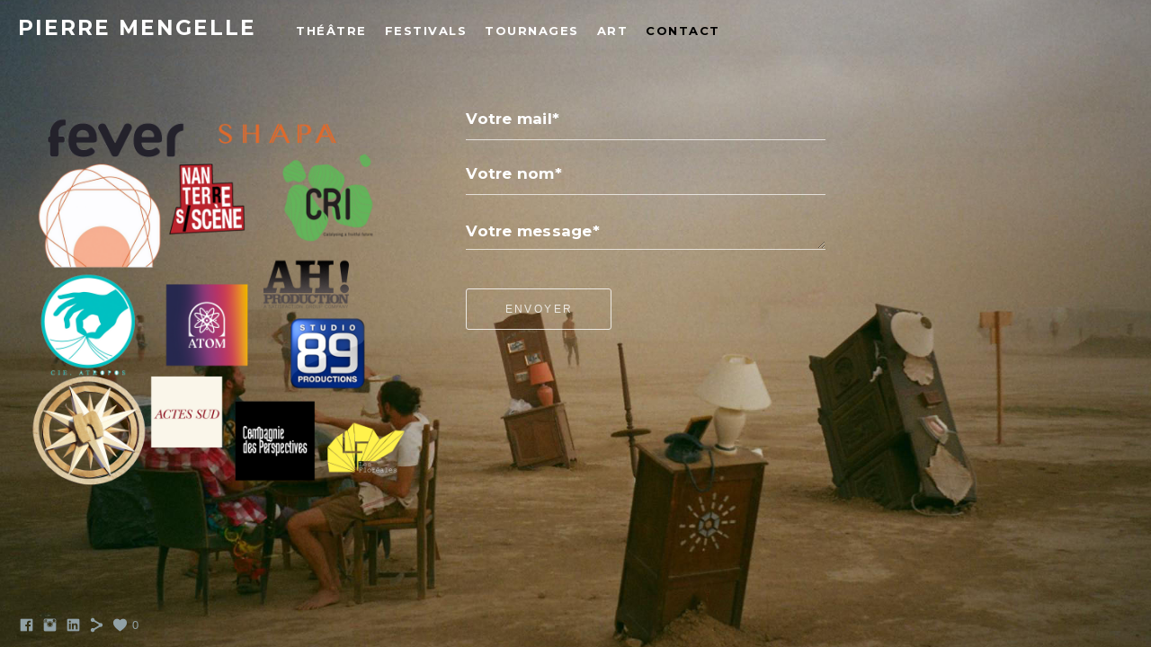

--- FILE ---
content_type: text/html; charset=UTF-8
request_url: https://www.pierremengelle.com/contact
body_size: 7123
content:
<!doctype html>
<html lang="fr" site-body ng-controller="baseController" prefix="og: http://ogp.me/ns#">
<head>
    <meta name="google-site-verification" content="JhtpcH58CocL4efYosDAEP8hNVcxd1avN_owcmXYc_U"/>
    <title>Contact</title>
    <base href="/">
    <meta charset="UTF-8">
    <meta http-equiv="X-UA-Compatible" content="IE=edge,chrome=1">
    <meta name="viewport" content="width=device-width, initial-scale=1">

    <link rel="manifest" href="/manifest.webmanifest">

	
    <meta name="keywords" content="pierremengelle.com, Contact, Art, Scénographie, Décors">
    <meta name="generator" content="pierremengelle.com">
    <meta name="author" content="pierremengelle.com">

    <meta itemprop="name" content="Contact">
    <meta itemprop="url" content="https://www.pierremengelle.com/contact">

    <link rel="alternate" type="application/rss+xml" title="RSS Contact" href="/extra/rss" />
    <!-- Open Graph data -->
    <meta property="og:title" name="title" content="Contact">

	
    <meta property="og:site_name" content="Pierre Mengelle - Scénographie">
    <meta property="og:url" content="https://www.pierremengelle.com/contact">
    <meta property="og:type" content="website">

    
    <meta property="fb:app_id" content="291101395346738">

    <!-- Twitter Card data -->
    <meta name="twitter:url" content="https://www.pierremengelle.com/contact">
    <meta name="twitter:title" content="Contact">

	
	<meta name="twitter:site" content="Pierre Mengelle - Scénographie">
    <meta name="twitter:creator" content="pierremengelle.com">

    <link rel="dns-prefetch" href="https://cdn.portfolioboxdns.com">

    	
	<link rel="icon" href="https://dvqlxo2m2q99q.cloudfront.net/000_clients/1379747/file/32x32-1379747h60aQgTL.ico" type="image/x-icon" />
    <link rel="shortcut icon" href="https://dvqlxo2m2q99q.cloudfront.net/000_clients/1379747/file/32x32-1379747h60aQgTL.jpg" type="image/jpeg" />
    <link rel="apple-touch-icon" sizes="57x57" href="https://dvqlxo2m2q99q.cloudfront.net/000_clients/1379747/file/57x57-1379747h60aQgTL.jpg" type="image/jpeg" />
	<link rel="apple-touch-icon" sizes="114x114" href="https://dvqlxo2m2q99q.cloudfront.net/000_clients/1379747/file/114x114-1379747h60aQgTL.jpg" type="image/jpeg" />
	<link rel="apple-touch-icon" sizes="72x72" href="https://dvqlxo2m2q99q.cloudfront.net/000_clients/1379747/file/72x72-1379747h60aQgTL.jpg" type="image/jpeg" />
	<link rel="apple-touch-icon" sizes="144x144" href="https://dvqlxo2m2q99q.cloudfront.net/000_clients/1379747/file/144x144-1379747h60aQgTL.jpg" type="image/jpeg" />
	<link rel="apple-touch-icon" sizes="60x60" href="https://dvqlxo2m2q99q.cloudfront.net/000_clients/1379747/file/60x60-1379747h60aQgTL.jpg" type="image/jpeg" />
	<link rel="apple-touch-icon" sizes="120x120" href="https://dvqlxo2m2q99q.cloudfront.net/000_clients/1379747/file/120x120-1379747h60aQgTL.jpg" type="image/jpeg" />
	<link rel="apple-touch-icon" sizes="76x76" href="https://dvqlxo2m2q99q.cloudfront.net/000_clients/1379747/file/76x76-1379747h60aQgTL.jpg" type="image/jpeg" />
	<link rel="apple-touch-icon" sizes="152x152" href="https://dvqlxo2m2q99q.cloudfront.net/000_clients/1379747/file/152x152-1379747h60aQgTL.jpg" type="image/jpeg" />
	<link rel="apple-touch-icon" sizes="196x196" href="https://dvqlxo2m2q99q.cloudfront.net/000_clients/1379747/file/196x196-1379747h60aQgTL.jpg" type="image/jpeg" />
	<link rel="mask-icon" href="https://dvqlxo2m2q99q.cloudfront.net/000_clients/1379747/file/16x16-1379747h60aQgTL.svg">
	<link rel="icon" href="https://dvqlxo2m2q99q.cloudfront.net/000_clients/1379747/file/196x196-1379747h60aQgTL.jpg" type="image/jpeg" />
	<link rel="icon" href="https://dvqlxo2m2q99q.cloudfront.net/000_clients/1379747/file/192x192-1379747h60aQgTL.jpg" type="image/jpeg" />
	<link rel="icon" href="https://dvqlxo2m2q99q.cloudfront.net/000_clients/1379747/file/168x168-1379747h60aQgTL.jpg" type="image/jpeg" />
	<link rel="icon" href="https://dvqlxo2m2q99q.cloudfront.net/000_clients/1379747/file/96x96-1379747h60aQgTL.jpg" type="image/jpeg" />
	<link rel="icon" href="https://dvqlxo2m2q99q.cloudfront.net/000_clients/1379747/file/48x48-1379747h60aQgTL.jpg" type="image/jpeg" />
	<link rel="icon" href="https://dvqlxo2m2q99q.cloudfront.net/000_clients/1379747/file/32x32-1379747h60aQgTL.jpg" type="image/jpeg" />
	<link rel="icon" href="https://dvqlxo2m2q99q.cloudfront.net/000_clients/1379747/file/16x16-1379747h60aQgTL.jpg" type="image/jpeg" />
	<link rel="icon" href="https://dvqlxo2m2q99q.cloudfront.net/000_clients/1379747/file/128x128-1379747h60aQgTL.jpg" type="image/jpeg" />
	<meta name="application-name" content="Pierre Mengelle - Scénographie"/>
	<meta name="theme-color" content="#000000">
	<meta name="msapplication-config" content="browserconfig.xml" />

	<!-- sourcecss -->
<link rel="stylesheet" href="https://cdn.portfolioboxdns.com/pb3/application/_output/pb.out.front.ver.1764936980995.css" />
<!-- /sourcecss -->

    

</head>
<body id="pb3-body" pb-style="siteBody.getStyles()" style="visibility: hidden;" ng-cloak class="{{siteBody.getClasses()}}" data-rightclick="{{site.EnableRightClick}}" data-imgshadow="{{site.ThumbDecorationHasShadow}}" data-imgradius="{{site.ThumbDecorationBorderRadius}}"  data-imgborder="{{site.ThumbDecorationBorderWidth}}">

<img ng-if="site.LogoDoUseFile == 1" ng-src="{{site.LogoFilePath}}" alt="" style="display:none;">

<pb-scrol-to-top></pb-scrol-to-top>

<div class="containerNgView" ng-view autoscroll="true" page-font-helper></div>

<div class="base" ng-cloak>
    <div ng-if="base.popup.show" class="popup">
        <div class="bg" ng-click="base.popup.close()"></div>
        <div class="content basePopup">
            <div ng-include="base.popup.view"></div>
        </div>
    </div>
</div>

<logout-front></logout-front>

<script src="https://cdn.portfolioboxdns.com/pb3/application/_output/3rd.out.front.ver.js"></script>

<!-- sourcejs -->
<script src="https://cdn.portfolioboxdns.com/pb3/application/_output/pb.out.front.ver.1764936980995.js"></script>
<!-- /sourcejs -->

    <script>
        $(function(){
            $(document).on("contextmenu",function(e){
                return false;
            });
            $("body").on('mousedown',"img",function(){
                return false;
            });
            document.body.style.webkitTouchCallout='none';

	        $(document).on("dragstart", function() {
		        return false;
	        });
        });
    </script>
	<style>
		img {
			user-drag: none;
			user-select: none;
			-moz-user-select: none;
			-webkit-user-drag: none;
			-webkit-user-select: none;
			-ms-user-select: none;
		}
		[data-role="mobile-body"] .type-galleries main .gallery img{
			pointer-events: none;
		}
	</style>

<script>
    var isLoadedFromServer = true;
    var seeLiveMobApp = "";

    if(seeLiveMobApp == true || seeLiveMobApp == 1){
        if(pb.utils.isMobile() == true){
            pbAng.isMobileFront = seeLiveMobApp;
        }
    }
    var serverData = {
        siteJson : {"Guid":"19289f1Uk6ijTlvt","Id":1379747,"Url":"pierremengelle.com","IsUnpublished":0,"SecondaryUrl":null,"AccountType":1,"LanguageId":8,"IsSiteLocked":0,"MetaValidationTag":"<meta name=\"google-site-verification\" content=\"JhtpcH58CocL4efYosDAEP8hNVcxd1avN_owcmXYc_U\"\/>","CustomCss":"","CustomHeaderBottom":null,"CustomBodyBottom":"","MobileLogoText":"Pierre Mengelle","MobileMenuBoxColor":"#000000","MobileLogoDoUseFile":0,"MobileLogoFileName":null,"MobileLogoFileHeight":null,"MobileLogoFileWidth":null,"MobileLogoFileNameS3Id":null,"MobileLogoFilePath":null,"MobileLogoFontFamily":"'Montserrat', sans-serif","MobileLogoFontSize":"17px","MobileLogoFontVariant":700,"MobileLogoFontColor":"#000000","MobileMenuFontFamily":"'Montserrat', sans-serif","MobileMenuFontSize":"14px","MobileMenuFontVariant":700,"MobileMenuFontColor":"#ffffff","MobileMenuIconColor":"#ffffff","SiteTitle":"Pierre Mengelle - Sc\u00e9nographie","SeoKeywords":"Art, Sc\u00e9nographie, D\u00e9cors","SeoDescription":"Site personnel de Pierre Mengelle, Sc\u00e9nographe \/ Artiste immersif","ShowSocialMediaLinks":1,"SocialButtonStyle":1,"SocialButtonColor":"#91a1a6","SocialShowShareButtons":1,"SocialFacebookShareUrl":null,"SocialFacebookUrl":"https:\/\/www.facebook.com\/reipreipreip\/","SocialTwitterUrl":null,"SocialFlickrUrl":null,"SocialLinkedInUrl":"https:\/\/www.linkedin.com\/in\/pierre-mengelle-b51578a0\/","SocialGooglePlusUrl":null,"SocialPinterestUrl":null,"SocialInstagramUrl":"https:\/\/www.instagram.com\/reip_reip\/","SocialBlogUrl":null,"SocialFollowButton":0,"SocialFacebookPicFileName":null,"SocialHideLikeButton":null,"SocialFacebookPicFileNameS3Id":null,"SocialFacebookPicFilePath":null,"BgImagePosition":1,"BgUseImage":0,"BgColor":"#000000","BgFileName":null,"BgFileWidth":null,"BgFileHeight":null,"BgFileNameS3Id":null,"BgFilePath":null,"BgBoxColor":"#000000","LogoDoUseFile":0,"LogoText":"Pierre Mengelle","LogoFileName":null,"LogoFileHeight":null,"LogoFileWidth":null,"LogoFileNameS3Id":null,"LogoFilePath":null,"LogoDisplayHeight":null,"LogoFontFamily":"'Montserrat', sans-serif","LogoFontVariant":700,"LogoFontSize":"23px","LogoFontColor":"#ffffff","LogoFontSpacing":"4px","LogoFontUpperCase":1,"ActiveMenuFontIsUnderline":0,"ActiveMenuFontIsItalic":0,"ActiveMenuFontIsBold":0,"ActiveMenuFontColor":"#000000","HoverMenuFontIsUnderline":0,"HoverMenuFontIsItalic":0,"HoverMenuFontIsBold":1,"HoverMenuBackgroundColor":null,"ActiveMenuBackgroundColor":null,"MenuFontFamily":"'Montserrat', sans-serif","MenuFontVariant":700,"MenuFontSize":"13px","MenuFontColor":"#ffffff","MenuFontColorHover":"#000000","MenuBoxColor":"#000000","MenuBoxBorder":1,"MenuFontSpacing":"6px","MenuFontUpperCase":1,"H1FontFamily":"'Montserrat', sans-serif","H1FontVariant":700,"H1FontColor":"#ffffff","H1FontSize":"23px","H1Spacing":"0px","H1UpperCase":1,"H2FontFamily":"'Montserrat', sans-serif","H2FontVariant":700,"H2FontColor":"#ffffff","H2FontSize":"86px","H2Spacing":"1px","H2UpperCase":0,"H3FontFamily":"'Montserrat', sans-serif","H3FontVariant":700,"H3FontColor":"#fafafa","H3FontSize":"16px","H3Spacing":"5px","H3UpperCase":0,"PFontFamily":"'Montserrat', sans-serif","PFontVariant":700,"PFontColor":"#ffffff","PFontSize":"17px","PLineHeight":"31px","PLinkColor":"#0da9d9","PLinkColorHover":"#09a2b0","PSpacing":"1px","PUpperCase":0,"ListFontFamily":"'Montserrat', sans-serif","ListFontVariant":700,"ListFontColor":"#ffffff","ListFontSize":"13px","ListSpacing":"8px","ListUpperCase":1,"ButtonColor":"#4f4f4f","ButtonHoverColor":"#778b91","ButtonTextColor":"#ffffff","SiteWidth":2,"ImageQuality":1,"DznLayoutGuid":8,"DsnLayoutViewFile":"horizontal03","DsnLayoutTitle":"horizontal03","DsnLayoutType":"wide","DsnMobileLayoutGuid":9,"DsnMobileLayoutViewFile":"mobilemenu09","DsnMobileLayoutTitle":"mobilemenu09","FaviconFileNameS3Id":0,"FaviconFileName":"144x144-1379747h60aQgTL.jpg","FaviconFilePath":"https:\/\/dvqlxo2m2q99q.cloudfront.net\/000_clients\/1379747\/file\/144x144-1379747h60aQgTL.jpg","ThumbDecorationBorderRadius":"0px","ThumbDecorationBorderWidth":"0px","ThumbDecorationBorderColor":"#000000","ThumbDecorationHasShadow":0,"MobileLogoDisplayHeight":"0px","IsFooterActive":0,"FooterContent":null,"MenuIsInfoBoxActive":0,"MenuInfoBoxText":"","MenuImageFileName":null,"MenuImageFileNameS3Id":null,"MenuImageFilePath":null,"FontCss":"<link id='sitefonts' href='https:\/\/fonts.googleapis.com\/css?subset=latin,latin-ext,greek,cyrillic&family=Montserrat:700' rel='stylesheet' type='text\/css'>","ShopSettings":{"Guid":"13797475XBu3tfd","SiteId":1379747,"ShopName":null,"Email":null,"ResponseSubject":null,"ResponseEmail":null,"ReceiptNote":null,"PaymentMethod":null,"InvoiceDueDays":30,"HasStripeUserData":null,"Address":null,"Zip":null,"City":null,"CountryCode":null,"OrgNr":null,"PayPalEmail":null,"Currency":null,"ShippingInfo":null,"ReturnPolicy":null,"TermsConditions":null,"ShippingRegions":[],"TaxRegions":[]},"UserTranslatedText":{"Guid":"1379747pnn9zJt0","SiteId":1379747,"Message":"Message","YourName":"Votre nom","EnterTheLetters":"Recopier les lettres","Send":"Envoyer","ThankYou":"Merci","Refresh":"Rafraichir","Follow":"Suivre","Comment":"Commentaire","Share":"Partager","CommentOnPage":"Commenter","ShareTheSite":"Partager ce site","ShareThePage":"Partager cette page","AddToCart":"Ajouter au panier","ItemWasAddedToTheCart":"L&#039;article a \u00e9t\u00e9 ajout\u00e9 au panier","Item":"Article","YourCart":"Votre panier","YourInfo":"Vos coordon\u00e9es","Quantity":"Quantit\u00e9","Product":"Article","ItemInCart":"Article","BillingAddress":"Adresse de facturation","ShippingAddress":"Adresse de livraison","OrderSummary":"R\u00e9capitulatif de la commande","ProceedToPay":"Proc\u00e9der au paiement","Payment":"Paiement","CardPayTitle":"Informations sur la carte de cr\u00e9dit","PaypalPayTitle":"Votre paiement sera effectu\u00e9 via Paypal.","InvoicePayTitle":"Votre paiement sera effectu\u00e9 par facture.","ProceedToPaypal":"Proc\u00e9der au paiement via Paypal","ConfirmInvoice":"Confirmer le paiement par facture","NameOnCard":"Nom","APrice":"Prix","Options":"Options","SelectYourCountry":"Choisir votre pays","Remove":"Supprimer","NetPrice":"Prix net","Vat":"TVA","ShippingCost":"Frais de livraison","TotalPrice":"Prix total","Name":"Nom","Address":"Adresse","Zip":"Code postal","City":"Ville","State":"\u00c9tat\/R\u00e9gion","Country":"Pays","Email":"Email","Phone":"T\u00e9l\u00e9phone","ShippingInfo":"Frais de livraison","Checkout":"Paiement","Organization":"Organisation","DescriptionOrder":"Description","InvoiceDate":"Date","ReceiptDate":"Date","AmountDue":"Montant d\u00fb","AmountPaid":"Montant pay\u00e9","ConfirmAndCheckout":"Confirmation & paiement","Back":"Retour","Pay":"Payer","ClickToPay":"Cliquer pour payer","AnErrorHasOccurred":"Une erreur est survenue","PleaseContactUs":"Veuillez nous contacter","Receipt":"Re\u00e7u","Print":"Imprimer","Date":"Date","OrderNr":"Num\u00e9ro de commande","PayedWith":"Pay\u00e9 par","Seller":"Vendeur","HereIsYourReceipt":"Voici votre re\u00e7u","AcceptTheTerms":"acceptez les termes","Unsubscribe":"Se d\u00e9sabonner","ViewThisOnline":"Voir en ligne","Price":"Prix","SubTotal":"Sous-total","Tax":"TVA","OrderCompleteMessage":"Veuillez t\u00e9l\u00e9charger votre re\u00e7u.","DownloadReceipt":"T\u00e9l\u00e9charger le re\u00e7u.","ReturnTo":"Retour vers le site","ItemPurchasedFrom":"les articles ont \u00e9t\u00e9 achet\u00e9s aupr\u00e8s de","SameAs":"M\u00eame que","SoldOut":"\u00c9PUIS\u00c9","ThisPageIsLocked":"Cette page est verrouill\u00e9e","Invoice":"Facture","BillTo":"Facture to :","Ref":"R\u00e9f\u00e9rence","DueDate":"Date d'\u00e9ch\u00e9ance","Notes":"Notes :","CookieMessage":"Nous utilisons des cookies pour vous offrir la meilleure exp\u00e9rience sur notre site. En poursuivant votre navigation sur ce site, vous acceptez l'utilisation de cookies.","CompleteOrder":"Terminer la commande","Prev":"Pr\u00e9c\u00e9dent","Next":"Suivant","Tags":"Tags","Description":"Description","Educations":"Formation","Experiences":"Exp\u00e9rience","Awards":"R\u00e9compenses","Exhibitions":"Expositions","Skills":"Comp\u00e9tences","Interests":"Centres d'int\u00e9r\u00eats","Languages":"Langues","Contacts":"Contact","Present":"Aujourd\u2019hui","created_at":"2019-10-17 18:32:09","updated_at":"2019-10-17 18:32:09"},"GoogleAnalyticsSnippet":"","GoogleAnalyticsObjects":null,"EnableRightClick":0,"EnableCookie":1,"EnableRSS":null,"SiteBGThumb":null,"ClubType":null,"ClubMemberAtSiteId":null,"ProfileImageFileName":null,"ProfileImageS3Id":null,"CoverImageFileName":null,"CoverImageS3Id":null,"ProfileImageFilePath":null,"CoverImageFilePath":null,"StandardBgImage":null,"NrOfProLikes":0,"NrOfFreeLikes":0,"NrOfLikes":0,"ClientCountryCode":"FR","HasRequestedSSLCert":3,"CertNextUpdateDate":1728969516,"IsFlickrWizardComplete":null,"FlickrNsId":null,"SignUpAccountType":0,"created_at":1571329929000},
        pageJson : {"Guid":"1379747ye1dlcEp","PageTitle":"Contact","Uri":"contact","IsStartPage":0,"IsFavorite":0,"IsUnPublished":0,"IsPasswordProtected":0,"SeoDescription":"","BlockContent":"","DescriptionPosition":0,"ListImageMargin":null,"ListImageSize":0,"BgImage":"78684654-1071040473236955-7911469238294937600-n-1bf81b.jpg","BgImageHeight":1187,"BgImageWidth":1792,"BgImagePosition":1,"BgImageS3LocationId":0,"PageBGThumb":1,"AddedToClubId":1,"DznTemplateGuid":57,"DsnTemplateType":"contacts","DsnTemplateSubGroup":"contacts","DsnTemplatePartDirective":null,"DsnTemplateViewFile":"contact01","DsnTemplateProperties":[{"type":"main-text-prop","position":"contentPanel"},{"type":"main-image-prop","position":"contentPanel","settings":{"showLink":0,"showBgMode":0}},{"type":"form-builder-prop","position":"contentPanel"}],"DsnTemplateHasPicview":null,"DsnTemplateIsCustom":null,"DsnTemplateCustomTitle":null,"DsnTemplateCustomHtml":"","DsnTemplateCustomCss":"","DsnTemplateCustomJs":"","MainImage":{"Guid":"qVPvV0MkvhE02OGk","PageGuid":"1379747ye1dlcEp","OnepagerSectionGuid":null,"FileName":"partenaires-08993c.png","VideoThumbUrl":"","Height":3508,"Width":3508,"BgMode":1,"LinkToPageGuid":"","LinkSectionGuid":null,"Url":null,"S3LocationId":0,"PageMainImageThumb":1,"SectionMainImageThumb":null,"FilePath":"https:\/\/dvqlxo2m2q99q.cloudfront.net\/000_clients\/1379747\/page\/partenaires-08993c.png"},"AddedToExpo":0,"CustomForm":[{"Guid":"1379747FS08RvYd","isRequired":true,"type":"email","label":"Votre mail"},{"Guid":"1379747TMBFTwPO","isRequired":true,"type":"input-text","label":"Votre nom"},{"Guid":"1379747KIXPErUR","isRequired":true,"type":"textarea","label":"Votre message"}],"FontCss":"","CreatedAt":"2019-11-08 15:53:54"},
        menuJson : [{"Guid":"13797472UuU1Qa1","SiteId":1379747,"PageGuid":"13797478p2sgCL8","Title":"Th\u00e9\u00e2tre","Url":"\/th","Target":"_self","ListOrder":0,"ParentGuid":null,"created_at":"2022-09-08 12:22:49","updated_at":"2022-09-08 12:23:19","Children":[]},{"Guid":"1379747ajJ62zGU","SiteId":1379747,"PageGuid":"1379747v0tRGu85","Title":"Festivals","Url":"\/festivals","Target":"_self","ListOrder":1,"ParentGuid":null,"created_at":"2022-09-08 14:18:19","updated_at":"2022-09-08 14:18:19","Children":[]},{"Guid":"1379747grvHCiZH","SiteId":1379747,"PageGuid":"1379747scyfDofe","Title":"Tournages","Url":"\/tournages","Target":"_self","ListOrder":2,"ParentGuid":null,"created_at":"2022-09-08 14:37:19","updated_at":"2022-09-08 14:37:19","Children":[]},{"Guid":"1379747h5wiAvCV","SiteId":1379747,"PageGuid":"1379747voSb8KFl","Title":"Art","Url":"\/art","Target":"_self","ListOrder":3,"ParentGuid":null,"created_at":"2022-09-09 09:43:28","updated_at":"2022-09-09 09:43:28","Children":[]},{"Guid":"1379747F5g4So6o","SiteId":1379747,"PageGuid":"1379747ye1dlcEp","Title":"Contact","Url":"\/contact","Target":"_self","ListOrder":4,"ParentGuid":null,"created_at":"2022-09-09 09:47:58","updated_at":"2022-09-09 09:47:58","Children":[]}],
        timestamp: 1768640916,
        resourceVer: 379,
        frontDictionaryJson: {"common":{"text404":"La page que vous recherchez n'existe pas !","noStartPage":"Vous n'avez pas de page d'accueil","noStartPageText1":"Utilisez n'importe quelle page comme page d'accueil ou cr\u00e9ez une nouvelle page.","noStartPageText2":"Comment utiliser une page existante comme page d'accueil ?","noStartPageText3":"- Cliquez sur PAGES (dans le panneau admin \u00e0 droite)","noStartPageText4":"- Cliquez sur la page que vous souhaitez utiliser pour votre page d'accueil.","noStartPageText5":"- Activez le bouton page d'accueil.","noStartPage2":"Ce site n'a pas de page d'accueil","loginAt":"Connectez-vous","toManage":"pour modifier votre site.","toAddContent":"pour ajouter du contenu.","noContent1":"Cr\u00e9ez votre premi\u00e8re page","noContent11":"Cr\u00e9ez votre premi\u00e8re page","noContent111":"Cliquez sur Nouvelle page","noContent2":"Cliquez sur Nouvelle page pour ajouter du contenu","noContent":"Ce site n'a aucun contenu","onlinePortfolioWebsite":"Portfolio en ligne","addToCartMessage":"L'article a \u00e9t\u00e9 ajout\u00e9 au panier","iaccepthe":"J'accepte les","termsandconditions":"conditions d'utilisation","andthe":"et la","returnpolicy":"politique de retour","admin":"Admin","back":"Retour","edit":"Modifier","appreciate":"Appr\u00e9cier","portfolioboxLikes":"Portfoliobox Likes","like":"Like","youCanOnlyLikeOnce":"Vous pouvez aimer une fois seulement","search":"Recherche","blog":"Blog","allow":"Allow","allowNecessary":"Allow Necessary","leaveWebsite":"Leave Website"},"monthName":{"january":"janvier","february":"f\u00e9vrier","march":"mars","april":"avril","may":"mai","june":"juin","july":"juillet","august":"ao\u00fbt","september":"septembre","october":"octobre","november":"novembre","december":"d\u00e9cembre"}}    };

    var allowinfscroll = "false";
    allowinfscroll = (allowinfscroll == undefined) ? true : (allowinfscroll == 'true') ? true : false;

    var isAdmin = false;
    var addScroll = false;
    var expTimer = false;

    $('body').css({
        visibility: 'visible'
    });

    pb.initializer.start(serverData,isAdmin,function(){
        pbAng.App.start();
    });

    //add for custom JS
    var tempObj = {};
</script>

<script>
    window.pb_analytic = {
        ver: 3,
        s_id: (pb && pb.data && pb.data.site) ? pb.data.site.Id : 0,
        h_s_id: "4aa521e64da4145103b1e292e733af14",
    }
</script>
<script defer src="https://cdn.portfolioboxdns.com/0000_static/app/analytics.min.js"></script>


<!--<script type="text/javascript" src="https://maps.google.com/maps/api/js?sensor=true"></script>-->


                    <script type="application/ld+json">
                    {
                        "@context": "https://schema.org/",
                        "@type": "WebSite",
                        "url": "https://www.pierremengelle.com/contact",
                        "name": "Pierre Mengelle - Scénographie",
                        "author": {
                            "@type": "Person",
                            "name": "Pierre Mengelle"
                        },
                        "description": "Site personnel de Pierre Mengelle, Scénographe / Artiste immersif",
                        "publisher": "Pierre Mengelle - Scénographie"
                    }
                    </script>
                
<script src="https://www.google.com/recaptcha/api.js?render=explicit" defer></script>

</body>
<return-to-mobile-app></return-to-mobile-app>
<public-cookie></public-cookie>
</html>